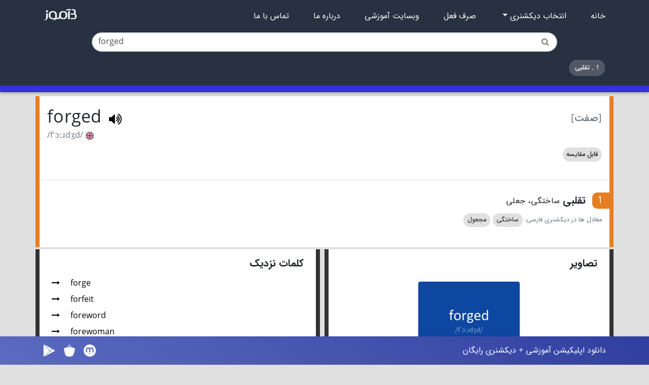

--- FILE ---
content_type: text/html; charset=UTF-8
request_url: https://dic.b-amooz.com/en/dictionary/w?word=forged
body_size: 8426
content:
<!DOCTYPE html>
<html lang="en">
<head>
            <script type="application/ld+json">{"@context":"http:\/\/schema.org","@type":"BreadcrumbList","itemListElement":[{"@type":"ListItem","position":1,"item":{"@id":"https:\/\/dic.b-amooz.com","name":"\u062f\u06cc\u06a9\u0634\u0646\u0631\u06cc \u0628\u06cc\u0627\u0645\u0648\u0632","image":null}},{"@type":"ListItem","position":2,"item":{"@id":"https:\/\/dic.b-amooz.com\/en\/dictionary","name":"\u0627\u0646\u06af\u0644\u06cc\u0633\u06cc \u0628\u0647 \u0641\u0627\u0631\u0633\u06cc","image":null}},{"@type":"ListItem","position":3,"item":{"@id":"https:\/\/dic.b-amooz.com\/en\/dictionary\/w?word=forged","name":"forged","image":null}}]}</script>

    <link rel="canonical"
          href="https://dic.b-amooz.com/en/dictionary/w?word=forged">
    <link rel="amphtml" href="http://dic.b-amooz.com/en/dictionary/w?word=forged&amp;is_amp=1">
                        <meta itemprop="image"
                  content="https://dic.b-amooz.com/en/dictionary/photos/128311/1080/forged.jpg">
                <meta property="og:locale" content="fa_IR"/>
    <meta property="og:title" content="ترجمه کلمه forged به فارسی | دیکشنری انگلیسی بیاموز">
    <meta property="og:image:width" content="600"/>
    <meta property="og:image:height" content="600"/>
    <meta property="og:image:alt" content="ترجمه کلمه forged به فارسی | دیکشنری انگلیسی بیاموز"/>

    <meta name="twitter:card" content="summary_large_image"/>
    <meta name="twitter:description" content="ترجمه کلمه forged به فارسی | دیکشنری انگلیسی بیاموز #Bamooz #dictionary"/>
    <meta name="twitter:description" content="ترجمه کلمه forged به فارسی | دیکشنری انگلیسی بیاموز #Bamooz #dictionary"/>
    <meta name="twitter:title" content="ترجمه کلمه forged به فارسی | دیکشنری انگلیسی بیاموز"/>
                        <meta name="twitter:image"
                  content="https://dic.b-amooz.com/en/dictionary/photos/128311/1080/forged.jpg"/>
            <meta property="og:image"
                  content="https://dic.b-amooz.com/en/dictionary/photos/128311/1080/forged.jpg"/>
            <meta property="og:image:secure_url"
                  content="https://dic.b-amooz.com/en/dictionary/photos/128311/1080/forged.jpg"/>
                <meta charset="utf-8">
    <meta name="Description" content="معنی و ترجمه کلمه انگلیسی forged به فارسی، به همراه مثال، تلفظ آنلاین و توضیحات گرامری.  1 - تقلبی (صفت)">
    <meta name="google-site-verification" content="dUIZQbhsrNFHgAdfqRVSVGCNo2uKz3N4YEPBilGtDxc"/>
    <meta http-equiv="X-UA-Compatible" content="IE=edge,chrome=1">
    <meta name="HandheldFriendly" content="true">
    <meta name="viewport" content="width=device-width, initial-scale=1,maximum-scale=1,user-scalable=no">
        <meta charset="utf-8">
        <title>
                            ترجمه کلمه forged به فارسی | دیکشنری انگلیسی بیاموز                    </title>
        <link rel="icon" href="https://b-amooz.com/wp-content/uploads/2019/01/B-logo-min.png"
              sizes="192x192"/>
        <link rel="apple-touch-icon-precomposed"
              href="https://b-amooz.com/wp-content/uploads/2019/01/B-logo-min.png"/>
        <meta name="fontiran.com:license" content="GAYC3"/>

        <!-- OG meta tags -->
        <meta property="og:title" content="        ترجمه کلمه forged به فارسی | دیکشنری انگلیسی بیاموز        ">
        <meta property="og:url" content="https://dic.b-amooz.com/">
        <meta property="og:locale" content="fa_IR">
        <meta property="og:site_name" content="دیکشنری بیاموز">
        <meta property="og:type" content="website">
        <meta property="og:image" content="https://b-amooz.com/wp-content/uploads/2019/01/B-logo-min.png"
              itemprop="image">
            
</head>
<body
    class="bg-light d-flex flex-column en"
    style="display: none">


    <!--Navbar-->
<div class="navbar-expand-md position-relative">
    <nav class="navbar navbar-dark custom-navbar-bg px-0 pt-2">
            <div class="container px-0">
                <div class="row w-100 mx-0 py-1 navbar-header">
                    <div class="col-3 pl-3">
                        <a>
                            <div id="navbar-logo"></div>
                        </a>
                    </div>
                    <div class="col-9 d-md-none" align="right">
                        <a data-activates="slide-out" class="custom-navbar-toggler button-collapse pb-0">
                            <span class="navbar-toggler-icon"></span>
                        </a>
                    </div>
                    <div class="expand-md col-9 p-0 rtl">
                        <button class="navbar-toggler color-white" type="button" data-toggle="collapse"
                                data-target="#navbarLinks" aria-controls="navbarLinks" aria-expanded="false"
                                aria-label="Toggle navigation">
                            <span class="sr-only">Toggle drawer</span>
                            <i class="material-icons">menu</i>
                        </button>
                        <div class="collapse navbar-collapse pt-2 rtl" id="navbarLinks">
                            <ul class="navbar-nav pr-3 mdc-typography--body1">
                                <li class="nav-item pl-lg-5 pl-md-3 mb-3 mb-md-0">
                                    <a class="color-white" href="https://dic.b-amooz.com">
                                        خانه
                                    </a>
                                </li>
                                <li class="nav-item pl-lg-5 pl-md-3 mb-3 mb-md-0 d-md-none">
                                    <div>
                                        <a class="color-white" data-toggle="collapse" href="#collapseDictionaries"
                                           role="button" aria-expanded="false" aria-controls="collapseDictionaries">
                                            انتخاب دیکشنری
                                            <span class="fa fa-caret-down"></span>
                                        </a>
                                        <div class="pr-3 collapse" id="collapseDictionaries">
                                            <a class="color-white w-100"
                                               href="https://dic.b-amooz.com/en/dictionary">
                                                <span class="mdc-list-item__text"> انگلیسی به فارسی</span>
                                            </a>
                                            <a class="color-white w-100"
                                               href="https://dic.b-amooz.com/de/dictionary">
                                                <span class="mdc-list-item__text"> آلمانی به فارسی </span>
                                            </a>
                                            <a class="color-white w-100"
                                               href="https://dic.b-amooz.com/fr/dictionary">
                                                <span class="mdc-list-item__text"> فرانسه به فارسی </span>
                                            </a>
                                            <a class="color-white w-100"
                                               href="https://dic.b-amooz.com/tr/dictionary">
                                                <span class="mdc-list-item__text"> ترکی استانبولی به فارسی</span>
                                            </a>
                                        </div>
                                    </div>
                                </li>
                                <li class="nav-item pl-lg-5 pl-md-3 mb-3 mb-md-0 d-none d-md-inline">
                                    <div class="dropdown">
                                        <a class="color-white dropdown-toggle" href="#" id="navbarDropdown"
                                           role="button"
                                           data-toggle="dropdown" aria-haspopup="true" aria-expanded="false">
                                            انتخاب دیکشنری
                                        </a>
                                        <div class="dropdown-menu rtl" aria-labelledby="navbarDropdown">
                                            <a class="dropdown-item"
                                               href="https://dic.b-amooz.com/en/dictionary">
                                                <span class="mdc-list-item__text"> انگلیسی به فارسی</span>
                                            </a>
                                            <a class="dropdown-item"
                                               href="https://dic.b-amooz.com/de/dictionary">
                                                <span class="mdc-list-item__text"> آلمانی به فارسی </span>
                                            </a>
                                            <a class="dropdown-item"
                                               href="https://dic.b-amooz.com/fr/dictionary">
                                                <span class="mdc-list-item__text"> فرانسه به فارسی </span>
                                            </a>
                                            <a class="dropdown-item"
                                               href="https://dic.b-amooz.com/tr/dictionary">
                                                <span class="mdc-list-item__text"> ترکی استانبولی به فارسی</span>
                                            </a>
                                            <a class="dropdown-item"
                                               href="https://dic.b-amooz.com/ar/dictionary">
                                                <span class="mdc-list-item__text"> عربی به فارسی</span>
                                            </a>
                                            <a class="dropdown-item"
                                               href="https://dic.b-amooz.com/es/dictionary">
                                                <span class="mdc-list-item__text"> اسپانیایی به فارسی</span>
                                            </a>
                                        </div>
                                    </div>
                                </li>
                                                                    <li class="nav-item pl-lg-5 pl-md-3 mb-3 mb-md-0">
                                        <a class="color-white" href="https://dic.b-amooz.com/en/dictionary/conjugation">
                                            صرف فعل
                                        </a>
                                    </li>
                                                                <li class="nav-item pl-lg-5 pl-md-3 mb-3 mb-md-0">
                                    <a class="color-white" href="https://lang.b-amooz.com">
                                        وبسایت آموزشی
                                    </a>
                                </li>
                                <li class="nav-item pl-lg-5 pl-md-3 mb-3 mb-md-0">
                                    <a class="color-white" href="https://dic.b-amooz.com/about">
                                        درباره ما
                                    </a>
                                </li>
                                <li class="nav-item pl-lg-5 pl-md-3">
                                    <a class="color-white" href="https://dic.b-amooz.com/contact">
                                        تماس با ما
                                    </a>
                                </li>
                            </ul>

                        </div>
                    </div>
                </div>
            </div>
                <script>
    </script>


<div class="container px-0">
    <div class="input-group col-10 offset-1 px-3 navbar-header position-relative my-2">
        <input type="text"
               class="search-input form-control d-inline-block rounded-pill
            " id = "search-input"
               placeholder = " جستجوی واژگان فارسی یا انگلیسی"
               value = "forged"/>

        <i class="fa fa-search search-icon" id="search-icon"></i>

                    </div>
</div>


    <div class="container px-0 rtl">
        <div class="px-0 quick-access-parent mb-md-3 mb-1" align="right">
            <div class="custom-right-mask custom-mask"></div>

            <div class="mt-1 overflow-auto text-nowrap pt-1 rtl" id="quick-access">
                <span class="mx-1"></span>
                                                                                                        <a class="quick-access-items"
                               href="#forged_adjective_1">
                            <span class="chip m-0 d-inline-block rtl">
                            1 . تقلبی
                            </span>
                            </a>
                                                                                                        <span class="mx-1"></span>
            </div>

            <div class="custom-left-mask custom-mask"></div>
        </div>
    </div>
    </nav>

        <div class="en-navbar-bg navbar-language-bar"></div>

    
    <div id="slide-out"
         class="side-nav fixed d-md-none navbar-bg-wp">
        <ul class="custom-scrollbar">
    <li>
        <div class="logo-wrapper waves-light border-0 mb-1" align="center" id="sidebar-logo">
            <a href="#"><img src="https://dic.b-amooz.com/img/b-amooz-logo.png"></a>
        </div>
    </li>
    <li>
        <ul class="social">
            <li><a href="https://www.facebook.com/beamooz/" target="_blank"><i
                            class="sidebar-social fa fa-facebook-f"> </i></a></li>
            <li><a href="https://www.instagram.com/b.amooz/" target="_blank"><i
                            class="sidebar-social fa fa-instagram"> </i></a></li>
            <li><a href="http://telegram.me/beamooz" target="_blank"><i
                            class="sidebar-social fa fa-telegram"> </i></a>
            </li>
            <li><a href="https://twitter.com/b_amooz" target="_blank"><i
                            class="sidebar-social fa fa-twitter"> </i></a>
            </li>
        </ul>
    </li>
    <li>
        <ul class="collapsible collapsible-accordion rtl mt-0">
            <li class="sidebar-item">
                <a class="collapsible-header waves-effect py-1" href="https://dic.b-amooz.com">
                    <span class="mr-3">خانه</span>
                </a>
            </li>
            <li class="sidebar-item">
                <a class="collapsible-header waves-effect arrow-r py-1">
                    <span class="mr-3">انتخاب دیکشنری</span>
                    <i class="fa fa-angle-down rotate-icon py-1" id="custom-rotate-icon"></i>
                </a>
                <div class="collapsible-body">
                    <ul>
                        <li>
                            <a href="https://dic.b-amooz.com/en/dictionary"
                               class="waves-effect px-4">
                                <div  id="sidebar-dict-en"></div>
                                <span class="mr-2">انگلیسی به فارسی</span>
                            </a>
                        </li>
                        <li>
                            <a href="https://dic.b-amooz.com/de/dictionary"
                               class="waves-effect px-4">
                                <div  id="sidebar-dict-de"></div>
                                <span class="mr-2">آلمانی به فارسی</span>
                            </a>
                        </li>
                        <li>
                            <a href="https://dic.b-amooz.com/fr/dictionary"
                               class="waves-effect px-4">
                                <div  id="sidebar-dict-fr"></div>
                                <span class="mr-2">فرانسه به فارسی</span>
                            </a>
                        </li>
                        <li>
                            <a href="https://dic.b-amooz.com/tr/dictionary"
                               class="waves-effect px-4">
                                <div  id="sidebar-dict-tr"></div>
                                <span class="mr-2">ترکی استانبولی به فارسی</span>
                            </a>
                        </li>
                    </ul>
                </div>
            </li>
                            <li class="sidebar-item">
                    <a class="collapsible-header waves-effect py-1" href="https://dic.b-amooz.com/en/dictionary/conjugation">
                        <span class="mr-3">صرف فعل</span>
                    </a>
                </li>
                        <li class="sidebar-item">
                <a class="collapsible-header waves-effect py-1" href="https://lang.b-amooz.com">
                    <span class="mr-3">وبسایت آموزشی</span>
                </a>
            </li>
            <li class="sidebar-item">
                <a class="collapsible-header waves-effect py-1" href="https://dic.b-amooz.com/about">
                    <span class="mr-3">درباره ما</span>
                </a>
            </li>
            <li class="sidebar-item">
                <a class="collapsible-header waves-effect py-1" href="https://dic.b-amooz.com/contact">
                    <span class="mr-3">تماس با ما</span>
                </a>
            </li>
        </ul>
    </li>
</ul>
<div class="sidenav-bg en-navbar-bg"></div>
    </div>
</div>

            <div class="container mt-2">
                    <div class="word-row pos-adjective-bg">
                <div class="word-row-side">
                    <div class="row pt-4  pb-4 ">
                        <div class="col-md-12 word-box">
                            <span class="part-of-speech small mdc-typography--headline6 text-muted mt-1">
                                [صفت]
                            </span>

                            <h1 class="mdc-typography--headline4 ltr d-inline position-relative">
                                <a name="forged" class="entity-anchor"></a>
                                forged
                                                                    <small class="tts-readable"
                                           data-url="https://tts.b-amooz.com/read?text=Zm9yZ2Vk&amp;hash=0bb479cee0a80994cbc2cfb13b59f240cfa15d76&amp;lang=en&amp;cache-only=0">
                                    </small>
                                                            </h1>

                            
                                                            <div>
                                    <span class="text-muted">/fˈɔːɹdʒd/</span>
                                    <img src="https://dic.b-amooz.com/img/united-kingdom.png" width="16px" height="16px"/>
                                </div>
                            
                                                            <div class="rtl my-3 small">
            <span class="badge-pill badge-light ml-1">
            قابل مقایسه
        </span>
    </div>

<div class="text-muted small rtl">
                        </div>
                            
                            
                            
                        </div>
                    </div>
                </div>
            </div>
                                            <div class="word-row pos-adjective-bg">
                    <div class="word-row-side">
                        <div class="dropdown-divider m-0 p-0">
                        </div>
                        <div class="row">
                            <div
                                class="col-12 py-4 rtl position-relative px-amp-15">
                                <a class="anchors"
                                   name="forged_adjective_1"></a>

                                
                                <h2 class="mdc-typography--headline6 mt-0">
                                                    <span
                                                        class="color-white translation-index pos-adjective-bg">
                                                    1
                                                    </span>
                                    <strong> تقلبی </strong>
                                    <small> ساختگی، جعلی </small>
                                    
                                </h2>

                                                                    <div class="mb-2">
                                        <small class="text-muted">
                                            معادل ها در دیکشنری فارسی:
                                        </small>
                                                                                    <small
                                                class="badge-pill badge-light mx-0 mb-2 d-inline-block mb-md-0">
                                                <a class="text-dark text-decoration-none"  href="https://dic.b-amooz.com/en/dictionary/rw?word=%D8%B3%D8%A7%D8%AE%D8%AA%DA%AF%DB%8C">
                                                    ساختگی
                                                </a>
                                            </small>
                                                                                    <small
                                                class="badge-pill badge-light mx-0 mb-2 d-inline-block mb-md-0">
                                                <a class="text-dark text-decoration-none"  href="https://dic.b-amooz.com/en/dictionary/rw?word=%D9%85%D8%AC%D8%B9%D9%88%D9%84">
                                                    مجعول
                                                </a>
                                            </small>
                                                                            </div>
                                
                                
                                <div class="text-muted">
                                                                    </div>
                            </div>
                        </div>

                        <div class="mdc-typography mdc-typography--body2 pb-2">
                                                    </div>
                    </div>
                </div>
                        <div class="clearfix my-1"></div>
        
            </div>
    
    <div class="container">
        <div class="row direction-rtl h-100">
                            <div class="col-12 col-lg-6 mb-1 mb-lg-0">
                    <div class="word-row h-100">
                        <div class="word-row-side h-100">
                            <h5 align="right" class="d-none d-lg-block mb-3 pt-3 px-4 font-weight-bold">
                                تصاویر
                            </h5>
                            <ul class="rtl overflow-auto text-nowrap px-3 text-md-center text-center image-box py-1 mb-0">
                                                                                                            <li class="d-inline-block p-1">
                                                                                            <a class="mdc-elevation--z2" target="_blank"
                                                   href="https://dic.b-amooz.com/en/dictionary/photos/128311/1080/forged.jpg">

                                                    <img src="https://dic.b-amooz.com/en/dictionary/photos/128311/200/forged.jpg"
                                                         srcset="https://dic.b-amooz.com/en/dictionary/photos/128311/1080/forged.jpg 1080w,
                                          https://dic.b-amooz.com/en/dictionary/photos/128311/200/forged.jpg 200w"
                                                         title=" ترجمه کلمه forged به فارسی - دیکشنری انگلیسی بیاموز"
                                                         alt=" تصویر forged - دیکشنری انگلیسی بیاموز"
                                                         sizes="1080px, 200px" class="rounded mdc-elevation--z2"
                                                         width="200px">

                                                </a>
                                                                                    </li>
                                                                                                </ul>
                        </div>
                    </div>
                </div>
            


            
            <div class="col-12 col-lg-6 pr-lg-4 h-lg-100">
                <div class="ltr h-lg-100 word-row ">
                    <div class="word-row-side py-3 px-4 h-lg-100">
                        <h5 align="right" class="mb-3 font-weight-bold">
                            کلمات نزدیک
                        </h5>

                        <ul class="list-unstyled pl-0 related-word-list">
                                                            <li class="my-2 cursor-pointer">
                                    <a class="black-text"
                                       href="https://dic.b-amooz.com/en/dictionary/w?word=forge">
                                        <i class="fa fa-long-arrow-right mr-3  "></i>
                                        <span>forge</span>
                                    </a>
                                </li>
                                                            <li class="my-2 cursor-pointer">
                                    <a class="black-text"
                                       href="https://dic.b-amooz.com/en/dictionary/w?word=forfeit">
                                        <i class="fa fa-long-arrow-right mr-3  "></i>
                                        <span>forfeit</span>
                                    </a>
                                </li>
                                                            <li class="my-2 cursor-pointer">
                                    <a class="black-text"
                                       href="https://dic.b-amooz.com/en/dictionary/w?word=foreword">
                                        <i class="fa fa-long-arrow-right mr-3  "></i>
                                        <span>foreword</span>
                                    </a>
                                </li>
                                                            <li class="my-2 cursor-pointer">
                                    <a class="black-text"
                                       href="https://dic.b-amooz.com/en/dictionary/w?word=forewoman">
                                        <i class="fa fa-long-arrow-right mr-3  "></i>
                                        <span>forewoman</span>
                                    </a>
                                </li>
                                                            <li class="my-2 cursor-pointer">
                                    <a class="black-text"
                                       href="https://dic.b-amooz.com/en/dictionary/w?word=forewarned">
                                        <i class="fa fa-long-arrow-right mr-3  "></i>
                                        <span>forewarned</span>
                                    </a>
                                </li>
                                                            <li class="my-2 cursor-pointer">
                                    <a class="black-text"
                                       href="https://dic.b-amooz.com/en/dictionary/w?word=forger">
                                        <i class="fa fa-long-arrow-right mr-3  "></i>
                                        <span>forger</span>
                                    </a>
                                </li>
                                                            <li class="my-2 cursor-pointer">
                                    <a class="black-text"
                                       href="https://dic.b-amooz.com/en/dictionary/w?word=forgery">
                                        <i class="fa fa-long-arrow-right mr-3  "></i>
                                        <span>forgery</span>
                                    </a>
                                </li>
                                                            <li class="my-2 cursor-pointer">
                                    <a class="black-text"
                                       href="https://dic.b-amooz.com/en/dictionary/w?word=forget">
                                        <i class="fa fa-long-arrow-right mr-3  "></i>
                                        <span>forget</span>
                                    </a>
                                </li>
                                                            <li class="my-2 cursor-pointer">
                                    <a class="black-text"
                                       href="https://dic.b-amooz.com/en/dictionary/w?word=forget%20that%20noise%21">
                                        <i class="fa fa-long-arrow-right mr-3  "></i>
                                        <span>forget that noise!</span>
                                    </a>
                                </li>
                                                            <li class="my-2 cursor-pointer">
                                    <a class="black-text"
                                       href="https://dic.b-amooz.com/en/dictionary/w?word=forget-me-not">
                                        <i class="fa fa-long-arrow-right mr-3  "></i>
                                        <span>forget-me-not</span>
                                    </a>
                                </li>
                                                    </ul>
                    </div>
                </div>
            </div>



        </div>
    </div>

<div class="app-download-bar">
            <div class="app-download-bar-gradient mdc-elevation--z2 py-md-3 py-2">
    <a class="text-white"
       href="https://b-amooz.com/bamooz-app/?src=dic"
       target="_blank" title="اپلیکیشن بیاموز">
        <div class="container">
            <div class="d-flex justify-content-between">
                <div id="app-download-markets"></div>
                <div class="rtl text-truncate text-md-min">
                    دانلود اپلیکیشن آموزشی + دیکشنری رایگان
                </div>
            </div>
        </div>
    </a>
</div>
    </div>

<div id="sticky-footer" class=" mdc-elevation--z24">
            <!-- Footer -->
<footer class="page-footer font-small pt-4 rtl footer-bg">

    <!-- Footer Links -->
    <div class="container ">
        <div class="row mt-3">

            <div class="col-md-3 col-xl-3 mx-auto mt-3 rtl">
                <h6 class="text-uppercase mb-4 font-weight-bold">معرفی دیکشنری بیاموز</h6>
                <p class="text-justify">دیکشنری آموزشی بیاموز، یک دیکشنری آنلاین و رایگان است که با هدف استفاده زبان
                    آموزان زبان های
                    انگلیسی، آلمانی و فرانسه طراحی شده. در طراحی این دیکشنری گذشته از استاندارد بودن محتوا، توجه
                    ویژه ای
                    به المان های آموزشی شده است.</p>
            </div>

            <div class="col-md-2 col-xl-2 mx-auto mt-3 rtl d-none d-md-block">
                <h6 class="text-uppercase mb-4 font-weight-bold">دیکشنری ها</h6>
                <p>
                    <a class="text-light"
                       href="https://dic.b-amooz.com/en/dictionary">دیکشنری
                        انگلیسی</a>
                </p>
                <p>
                    <a class="text-light"
                       href="https://dic.b-amooz.com/de/dictionary">دیکشنری
                        آلمانی</a>
                </p>
                <p>
                    <a class="text-light"
                       href="https://dic.b-amooz.com/fr/dictionary">دیکشنری
                        فرانسه</a>
                </p>
                <p>
                    <a class="text-light"
                       href="https://dic.b-amooz.com/tr/dictionary">دیکشنری
                        ترکی استانبولی</a>
                </p>
                <p>
                    <a class="text-light"
                       href="https://dic.b-amooz.com/es/dictionary">دیکشنری
                        اسپانیایی</a>
                </p>
                <p>
                    <a class="text-light"
                       href="https://dic.b-amooz.com/ar/dictionary">دیکشنری
                        عربی</a>
                </p>
            </div>
            <div class="col-md-3 col-xl-2 mx-auto mt-3 rtl d-none d-md-block">
                <h6 class="text-uppercase mb-4 font-weight-bold">دسترسی سریع</h6>
                <p>
                    <a href="https://dic.b-amooz.com">
                        خانه
                    </a>
                </p>
                <p>
                    <a class="color-white" href="https://lang.b-amooz.com">
                        وبسایت آموزشی
                    </a>
                </p>
                <p>
                    <a class="color-white" href="https://dic.b-amooz.com/about">
                        درباره ما
                    </a>
                </p>
                <p>
                    <a class="color-white" href="https://dic.b-amooz.com/contact">
                        تماس با ما
                    </a>
                </p>
            </div>
            <div class="col-md-3 col-xl-2 mx-auto mt-3 rtl d-none d-md-block">
                <h6 class="text-uppercase mb-4 font-weight-bold">محتوای آموزشی</h6>
                <p>
                    <a class="text-light"
                       href="https://b-amooz.com/%d8%a2%d9%85%d9%88%d8%b2%d8%b4-%d8%b2%d8%a8%d8%a7%d9%86-%d8%aa%d8%b1%da%a9%db%8c/">آموزش
                        زبان ترکی</a>
                </p>
                <p>
                    <a class="text-light"
                       href="https://b-amooz.com/%d8%a2%d9%85%d9%88%d8%b2%d8%b4-%d8%b2%d8%a8%d8%a7%d9%86-%d8%a7%d9%86%da%af%d9%84%db%8c%d8%b3%db%8c/">آموزش
                        زبان انگلیسی</a>
                </p>
                <p>
                    <a class="text-light"
                       href="https://b-amooz.com/%d8%a2%d9%85%d9%88%d8%b2%d8%b4-%d8%b2%d8%a8%d8%a7%d9%86-%d9%81%d8%b1%d8%a7%d9%86%d8%b3%d9%87/">آموزش
                        زبان فرانسه</a>
                </p>
                <p>
                    <a class="text-light"
                       href="https://b-amooz.com/%d8%a2%d9%85%d9%88%d8%b2%d8%b4-%d8%b2%d8%a8%d8%a7%d9%86-%d8%a2%d9%84%d9%85%d8%a7%d9%86%db%8c/">آموزش
                        زبان آلمانی</a>
                </p>
            </div>

            <ul class="collapsible collapsible-accordion w-100 list-unstyled pr-0 d-md-none mb-0">
                <li class="footer-collapse-item">
                    <a class="collapsible-header">
                        <h6 class="mb-0 text-uppercase font-weight-bold">دیکشنری ها
                            <i class="fa fa-angle-down rotate-icon mr-2"></i></h6>
                    </a>

                    <div class="collapsible-body">
                        <div class="card-body pb-0">
                            <p>
                                <a class="text-light"
                                   href="https://dic.b-amooz.com/en/dictionary">دیکشنری
                                    انگلیسی</a>
                            </p>
                            <p>
                                <a class="text-light"
                                   href="https://dic.b-amooz.com/de/dictionary">دیکشنری
                                    آلمانی</a>
                            </p>
                            <p>
                                <a class="text-light"
                                   href="https://dic.b-amooz.com/fr/dictionary">دیکشنری
                                    فرانسه</a>
                            </p>
                            <p>
                                <a class="text-light"
                                   href="https://dic.b-amooz.com/tr/dictionary">دیکشنری
                                    ترکی استانبولی</a>
                            </p>
                            <p>
                                <a class="text-light"
                                   href="https://dic.b-amooz.com/es/dictionary">دیکشنری
                                    اسپانیایی</a>
                            </p>
                            <p>
                                <a class="text-light"
                                   href="https://dic.b-amooz.com/ar/dictionary">دیکشنری
                                    عربی</a>
                            </p>
                        </div>
                    </div>
                </li>

                <li class="footer-collapse-item">
                    <a class="collapsible-header">
                        <h6 class="mb-0 text-uppercase font-weight-bold">دسترسی سریع
                            <i class="fa fa-angle-down rotate-icon mr-2"></i></h6>
                    </a>

                    <div class="collapsible-body">
                        <div class="card-body pb-0">
                            <p>
                                <a href="https://dic.b-amooz.com">
                                    خانه
                                </a>
                            </p>
                            <p>
                                <a class="color-white" href="https://lang.b-amooz.com">
                                    وبسایت آموزشی
                                </a>
                            </p>
                            <p>
                                <a class="color-white" href="https://dic.b-amooz.com/about">
                                    درباره ما
                                </a>
                            </p>
                            <p>
                                <a class="color-white" href="https://dic.b-amooz.com/contact">
                                    تماس با ما
                                </a>
                            </p>
                        </div>
                    </div>

                </li>

                <li class="footer-collapse-item">
                    <a class="collapsible-header">
                        <h6 class="mb-0 text-uppercase font-weight-bold">محتوای آموزشی
                            <i class="fa fa-angle-down rotate-icon mr-2"></i></h6>
                    </a>

                    <div class="collapsible-body">
                        <div class="card-body pb-0">
                            <p>
                                <a class="text-light"
                                   href="https://b-amooz.com/%d8%a2%d9%85%d9%88%d8%b2%d8%b4-%d8%b2%d8%a8%d8%a7%d9%86-%d8%aa%d8%b1%da%a9%db%8c/">آموزش
                                    زبان ترکی</a>
                            </p>
                            <p>
                                <a class="text-light"
                                   href="https://b-amooz.com/%d8%a2%d9%85%d9%88%d8%b2%d8%b4-%d8%b2%d8%a8%d8%a7%d9%86-%d8%a7%d9%86%da%af%d9%84%db%8c%d8%b3%db%8c/">آموزش
                                    زبان انگلیسی</a>
                            </p>
                            <p>
                                <a class="text-light"
                                   href="https://b-amooz.com/%d8%a2%d9%85%d9%88%d8%b2%d8%b4-%d8%b2%d8%a8%d8%a7%d9%86-%d9%81%d8%b1%d8%a7%d9%86%d8%b3%d9%87/">آموزش
                                    زبان فرانسه</a>
                            </p>
                            <p>
                                <a class="text-light"
                                   href="https://b-amooz.com/%d8%a2%d9%85%d9%88%d8%b2%d8%b4-%d8%b2%d8%a8%d8%a7%d9%86-%d8%a2%d9%84%d9%85%d8%a7%d9%86%db%8c/">آموزش
                                    زبان آلمانی</a>
                            </p>
                        </div>
                    </div>

                </li>
            </ul>
        </div>
    </div>

    <div class="container mt-md-3">
        <div class="row custom-border-top pt-1">
            <div class="col-md-12 py-2">
                <div class="mb-3 flex-center">
                    <!--Langeek-->
                    <a class="ins-ic mx-1" href="https://langeek.co" target="_blank">
                        <img class="fa-lg white-text mr-md-5 mr-3 fa-2x" src="/img/home/langeek_icon.png" alt="">
                    </a>
                    <!-- Facebook -->
                    <a class="fb-ic mx-1" href="https://www.facebook.com/beamooz/" target="_blank">
                        <i class="fab fa-facebook-f fa-lg white-text mr-md-5 mr-3 fa-2x"> </i>
                    </a>
                    <!-- Twitter -->
                    <a class="tw-ic mx-1" href="https://twitter.com/b_amooz" target="_blank">
                        <i class="fab fa-twitter fa-lg white-text mr-md-5 mr-3 fa-2x"> </i>
                    </a>
                    <!--Telegram -->
                    <a class="li-ic mx-1" href="http://telegram.me/beamooz" target="_blank">
                        <i class="fab fa-telegram fa-lg white-text mr-md-5 mr-3 fa-2x"> </i>
                    </a>
                    <!--Linkedin -->
                    <a class="li-ic mx-1" href="https://www.linkedin.com/company/b-amooz" target="_blank">
                        <i class="fab fa-linkedin fa-lg white-text mr-md-5 mr-3 fa-2x"> </i>
                    </a>
                    <!--Instagram-->
                    <a class="ins-ic mx-1" href="https://www.instagram.com/b.amooz/" target="_blank">
                        <i class="fab fa-instagram fa-lg white-text mr-md-5 mr-3 fa-2x"> </i>
                    </a>
                </div>
            </div>
        </div>
    </div>

    <!-- Copyright -->
    <div class="footer-copyright text-center p-3 rtl">
        <small class="text-muted">
            تمامی حقوق مادی و معنوی این واژه نامه متعلق به مجموعه آموزشی بیاموز (<a href="https://b-amooz.com/">b-amooz.com</a>)
            است.
        </small>
    </div>

</footer>
<!-- Footer -->
    </div>

</body>
<link href="/app.css?id=891cbb64161d2b4f7772" rel="stylesheet">
<!-- Bootstrap core JavaScript -->
<!-- ================================================== -->
<!-- Placed at the end of the document so the pages load faster -->
<script src="/app.js?id=874a597ad3d2f432fe22"></script>
        <!--[if lt IE 9]>
        <script src="https://oss.maxcdn.com/html5shiv/3.7.3/html5shiv.min.js"></script>
        <script src="https://oss.maxcdn.com/respond/1.4.2/respond.min.js"></script>
        <![endif]-->
    <script type="text/javascript">
        $(function () {
        $(document).ready(function () {
            $('body').css('display', 'flex');
        });

            $("#search-input").autocomplete({
        source: "https://dic.b-amooz.com/en/dictionary/suggest",
        autoFocus: false,
        minLength: 2,
        select: function (event, ui) {
            document.location = ui.item.link;
        }
    }).data("ui-autocomplete")._renderItem = function (ul, item) {
        var record = prepareRecord(item.value, item.label, item.partOfSpeeches, item.notfound);
        return $("<li class='search-box-results d-flex justify-content-between p-2'>").addClass(item.disabled ? 'ui-state-disabled' : '')
            .data("item.autocomplete", item)
            .append(record)
            .appendTo(ul);
    };

    function getRightUrl(word) {
        if ( checkAscii(word) || isLookingForArabicWord())
            var url = "https://dic.b-amooz.com/en/dictionary/w?word=";
        else
            var url = "https://dic.b-amooz.com/en/dictionary/rw?word=";

        return (url + word);
    }

    function isLookingForArabicWord() {
        return isInArabicDict();
    }

    function isInArabicDict()
    {
      return $('body.ar').length
    }


    $("#search-input").keypress(function (event) {
        var url = getRightUrl($(this).val());

        if (event.which === 13) // enter pressed
            window.location.replace(url);
    });

    $("#search-input").keyup(function () {
        if ($(this).val().length > 0) {
            if (checkAscii($(this).val())) {
                $(this).removeClass('rtl').addClass('ltr');
                $('.ui-menu').removeClass('rtl').addClass('ltr');

            } else {
                $(this).removeClass('ltr').addClass('rtl');
                $('.ui-menu').removeClass('ltr').addClass('rtl');
            }
        }
    });

    $('#search-icon').on('click', function () {
        var text = $('#search-input').val();
        if (text == null)
            return;

        window.location.replace(getRightUrl(text));
    });

            });

    //     analytics script
    (function (i, s, o, g, r, a, m) {
        i['GoogleAnalyticsObject'] = r;
        i[r] = i[r] || function () {
            (i[r].q = i[r].q || []).push(arguments)
        }, i[r].l = 1 * new Date();
        a = s.createElement(o),
            m = s.getElementsByTagName(o)[0];
        a.async = 1;
        a.src = g;
        m.parentNode.insertBefore(a, m)
    })(window, document, 'script', 'https://www.google-analytics.com/analytics.js', 'ga');

    ga('create', 'UA-26124575-7', 'auto');
    ga('send', 'pageview');

</script>
</html>
